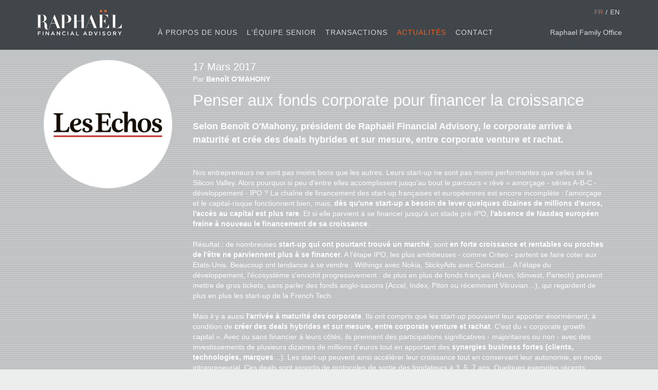

--- FILE ---
content_type: text/html
request_url: https://raphael-fa.com/fr/blog/default/post/id/261-penser-aux-fonds-corporate-pour-financer-la-croissance
body_size: 8599
content:

<!doctype html>
<html xmlns="http://www.w3.org/1999/xhtml" xml:lang="fr">
    <head>
        <meta name="robots" content="all" />
<meta name="copyright" content="Raphaël Financial Advisory 2025" />
<meta name="viewport" content="width=device-width" />
<meta name="google" content="notranslate" />
<meta http-equiv="Content-Type" content="text/html; charset=UTF-8" />
<meta http-equiv="Content-Style-Type" content="text/css; charset=UTF-8" />
<meta http-equiv="Content-Script-Type" content="text/javascript; charset=UTF-8" />
<meta name="language" content="fr" />
<meta http-equiv="Content-Language" content="fr" />
<meta property="og:title" name="title" content="Penser aux fonds corporate pour financer la croissance
" />
<meta property="og:description" name="description" content="Selon Benoît O&#039;Mahony, président de Raphaël Financial Advisory, le corporate arrive à maturité et crée des deals hybrides et sur mesure, entre corporate venture et rachat.Nos" />
<meta property="og:image" name="thumbnail_image" content="http://raphael-fa.com/user/media/Post/261/thumbnail/261-les-echos_en.png" />
<meta property="og:type" name="medium_type" content="news" />
<meta property="og:url" name="" content="http://raphael-fa.com/fr/blog/default/post/id/261-penser-aux-fonds-corporate-pour-financer-la-croissance" />
<meta property="og:site_name" name="site_name" content="Raphaël Financial Advisory" />
<link title="Flux RSS 1.0 pour Actualités" rel="alternate" type="application/rss+xml" href="http://raphael-fa.com/fr/blog/feed/posts/type/RSS1" />
<link title="Flux RSS 2.0 pour Actualités" rel="alternate" type="application/rss+xml" href="http://raphael-fa.com/fr/blog/feed/posts/type/RSS2" />
<link title="Flux ATOM 1.0 pour Actualités" rel="alternate" type="application/atom+xml" href="http://raphael-fa.com/fr/blog/feed/posts/type/ATOM1" />
<link rel="shortcut icon" type="image/png" href="/user/assets/raphael-financial-advisory-logo-small.svg" />
<link rel="apple-touch-icon" type="image/png" href="/images/layouts/apple-touch-icon.png" />
<link hreflang="en" rel="alternate" href="http://raphael-fa.com/en/blog/default/post/id/261-penser-aux-fonds-corporate-pour-financer-la-croissance" />
<link rel="stylesheet" type="text/css" href="/assets/c21511b2/layouts/blog.css" media="screen" />
<link rel="stylesheet" type="text/css" href="/assets/3d33d162/blogpost/_thumbnail.css" />
<link rel="stylesheet" type="text/css" href="/css/menus/mainMenu.css" media="screen" />
<link rel="stylesheet" type="text/css" href="/css/menus/mainMenu.css?v=2022-12-21" media="screen" />
<link rel="stylesheet" type="text/css" href="/css/menus/footerMenu.css" media="screen" />
<link rel="stylesheet" type="text/css" href="/assets/25bebb2c/css/bootstrap.min.css" media="screen" />
<link rel="stylesheet" type="text/css" href="/assets/aa418760/css/font-awesome.min.css" media="screen" />
<link rel="stylesheet" type="text/css" href="/assets/13adb0ef/common/css/layouts/print.css" media="print" />
<link rel="stylesheet" type="text/css" href="/css/views/layouts/font-face.css" media="screen" />
<link rel="stylesheet" type="text/css" href="/css/views/layouts/siteBody.css?v=1" media="screen" />
<style type="text/css" media="screen">
/*<![CDATA[*/
.thumbnail[data-medium-id="261"] .image { background-image:url(/user/media/Post/261/thumbnail/261-les-echos_en.png); }
/*]]>*/
</style>
<style type="text/css" media="screen">
/*<![CDATA[*/

body { background-color: #eceded; }
.navbar { background-color: #404649; }
.isIndex .navbar { background-color: rgba(64,70,73,0.8); }
.navbar .input-group-addon, .navbar input, .navbar-separator { color: #d9dadb; background-color: #404649;  }
.navbar input:focus { color: white; background-color: #262a2c;  }
.navbar button { color: #404649; background-color: #d9dadb;  }
.navbar button:hover { background-color: white;  }
.navbar button:active, .navbar button[aria-expanded="true"], .navbar .open .dropdown-toggle { background-color: #e66428;  }
@media (min-width: 768px)
{
    .navbar button { color: #d9dadb; background-color: #404649;  }
    .navbar button:hover { color: white; background-color: transparent; }
    .navbar button:active, .navbar .open .dropdown-toggle { color: #e66428; background-color: transparent; }
}
.logo:hover svg path { fill: #e66428; }
.logo:active svg path { fill: white; }
#breadcrumb { background-color: #e3e4e4; }
#footer { background-color: #c6c8c9; }
.btnBull { background-color: #404649; }
.btnBull:hover { background-color: #33383a; }
.btnBull:active { background-color: #e66428; }
.btnBull.deactivated, .btnBull.deactivated:hover, .btnBull.deactivated:active { background-color: #7a7e80; }
.btn-primary { background-color: #e66428; border-color: #e66428; }
.btn-primary:hover { background-color: #b85020; border-color: #b85020; }
li { color: #7a7e80; }
li:before { color: #e66428; }

.mainMenu li a, .hidden-xs .langBox, .raphaelFamilyOffice { color: #d9dadb; }
.mainMenu li a:hover, .mainMenu li.locked a:hover, .navbar a.btnSmall:hover { color: white; }
.mainMenu li a:active, .mainMenu li.locked a:active, .navbar a.btnSmall:active, .raphaelFamilyOffice:active { color: #e66428; }
.mainMenu li.locked a, .navbar a.btnSmall.locked { color: #e66428; }
 .raphaelFamilyOffice:hover { color: #009097; }

.address li, .address a { color: white; }

.owl-theme .owl-dots .owl-dot span { background-color: #8c9092; }
.owl-theme .owl-dots .owl-dot:hover span { background-color: white; }
.owl-theme .owl-dots .owl-dot.active span { background-color: #e66428; }

#indexSlideshow { background-color: #404649; }
#indexIntro { background-color: #f5f6f6; }
#indexMosaic { background-color: #d9dadb; }
#indexRoll { background-color: #8c9092; }
#indexRoll h2, #indexRoll p { color: white; }
#indexRoll .owl-item { background-color: #202325; }
#indexRoll .thumbnail h2 a { color: #404649; }
#indexRoll .thumbnail p,
#indexRoll .thumbnail a { color: #2d3133; }
#indexRoll .thumbnail .text { background-color: rgba(255, 255, 255, 0.7); }
#indexRoll .thumbnail:hover h2 a { color: white; }
#indexRoll .thumbnail:hover p,
#indexRoll .thumbnail:hover a { color: white; }
#indexRoll .thumbnail:hover .text { background-color: rgba(230,100,40,0.7); }
#indexRoll .parchment h3 { color: white; }
#indexRoll .parchment p.role { color: white; }
#indexRoll .parchment a { color: white; }
#indexRoll .owl-theme .owl-dots .owl-dot span { background-color: #b3b5b6; }
#indexRoll .owl-theme .owl-dots .owl-dot:hover span { background-color: white; }
#indexRoll .owl-theme .owl-dots .owl-dot.active span { background-color: #e66428; }
#indexRoll .owl-nav svg { fill: #b3b5b6; }
#indexRoll .owl-nav svg:hover { fill: white; }
#indexRoll .owl-nav svg:active { fill: #e66428; }
#indexSectors { background-color: #f0f1f1; }
#indexSectors h2 { color: #404649; }
#indexSectors h3 { color: #666b6d; }
#indexSectors svg path { fill: #e66428; }
#indexSectors .thumbnail:hover svg path { fill: #404649; }
#indexSectors .thumbnail:hover h3 { color: #404649; }
#indexSectors .thumbnail:active svg path { fill: black; }
#indexSectors .thumbnail:active h3 { color: black; }
#indexSectorsSlider .owl-nav svg { fill: #b3b5b6; }
#indexSectorsSlider .owl-nav svg:hover { fill: #404649; }
#indexSectorsSlider .owl-nav svg:active { fill: #e66428; }
#indexTransaction { background-color: #d9dadb; }
#indexTransaction h2, #indexTransaction p, #indexTransaction h3 { color: #404649; }
#indexTransactionSlider .owl-nav svg { fill: #b3b5b6; }
#indexTransactionSlider .owl-nav svg:hover { fill: #404649; }
#indexTransactionSlider .owl-nav svg:active { fill: #e66428; }
.indexBlock .buttons a, #indexNews .buttons a { color: #e66428; }
.indexBlock .buttons a.btnBull { color: white; background-color: #e66428; }
.indexBlock .buttons a.btnBull:hover { background-color: #b85020; }
.indexBlock .buttons a.btnBull:active { background-color: #404649; }
#indexNews { background-color: #b3b5b6; }
#indexContact { background-color: #e66428; }
#indexContact h2, #indexContact p { color: white; }
#indexContact .map { background-color: #d9dadb; }
#indexNews h2, #indexNews h3, #indexNews p, #indexNews a { color: white; }
#indexNews .owl-nav svg { fill: #d9dadb; }
#indexNews .owl-nav svg:hover { fill: white; }
#indexNews .owl-nav svg:active { fill: #e66428; }
#indexRecruitement { background-color: #e3e4e4; }
#indexRecruitment h2 { color: #404649; }
#indexRecruitment .fa-users { color: #eceded; background-color: #7a7e80; }
#indexRecruitment form label { color: #666b6d; }
#indexRecruitment form input[type="text"], #indexRecruitment form textarea { border-color: #8c9092; background-color: #f5f6f6; }
#indexRecruitment form input[type="text"]:focus, #indexRecruitment form textarea:focus { border-color: #404649; background-color: white; }
#indexRecruitment .btn { color: #eceded; background-color: #7a7e80; }
#indexRecruitment .btn:hover { color: white; background-color: #404649; }
#indexRecruitment .btn:active { background-color: #e66428; }
#indexFullscreens .catchphrase span { color: #e66428; }

.thumbnail[data-medium-type="transaction"] .front,
.thumbnail[data-medium-type="transaction"] .back { border-color: #b3b5b6 !important; }
.thumbnail[data-medium-type="transaction"] .clients { color: #202325 !important; border-color: #b3b5b6; }
.thumbnail[data-medium-type="transaction"] .clients span { color: #e66428; }
.thumbnail[data-medium-type="transaction"] .sector { color: #404649 !important; }
.thumbnail[data-medium-type="transaction"] header * { color: #54595c !important; }
.thumbnail[data-medium-type="transaction"] .activity { color: #8c9092 !important; }
.thumbnail[data-medium-type="transaction"] .tag { color: white; background-color: #404649; }
.thumbnail[data-medium-type="transaction"] .btnBull { background-color: #666b6d; }
.thumbnail[data-medium-type="transaction"] .btnBull:hover { background-color: #404649; }
.thumbnail[data-medium-type="transaction"] .btnBull:active { background-color: #e66428; }
.thumbnail[data-medium-type="transaction"].active .btnBull { background-color: #e66428; }
.thumbnail[data-medium-type="transaction"].active .btnBull:hover { background-color: #b85020; }
.thumbnail[data-medium-type="transaction"].active .btnBull:active { background-color: #404649; }
.thumbnail[data-medium-type="transaction"] svg { stroke: #8c9092; }
.thumbnail[data-medium-type="transaction"] .transaction-text { color: #54595c !important; }

.modal h2 { color: #404649; }

.transactionIndex .infos { color: #7a7e80; }
#transactionFilters { color: #404649; }
#transactionFiltersTitles { background-color: rgb(198,200,201); }
#transactionFiltersFilters { background-color: rgba(207,209,209,0.95); }
#transactionFilters .title:hover { color: #eceded; background-color: #a0a3a5; }
#transactionFilters .title:active { color: white; background-color: #e66428; }
#transactionFilters .title.active { color: white; background-color: #7a7e80; }
#transactionFilters .filter { color: #404649; background-color: #e3e4e4; }
#transactionFilters .filter:hover { color: #eceded; background-color: #a0a3a5; }
#transactionFilters .filter:active { color: white; background-color: #e66428; }
#transactionFilters .filter.active { color: white; background-color: #7a7e80; }
#transactionFilters .filter.unactive { color: #b3b5b6; background-color: #d9dadb; }
@media (min-width: 768px)
{
    #transactionFilters .filter, #transactionFilters .filter:hover, #transactionFilters .filter:active, #transactionFilters .filter.active, #transactionFilters .filter.unactive { color: #404649; background-color: transparent; }
    #transactionFilters .filter .fa { color: #7a7e80; }
    #transactionFilters .filter:hover { color: #404649; }
    #transactionFilters .filter:hover .fa { color: #404649; }
    #transactionFilters .filter:active, #transactionFilters .filter:active .fa, #transactionFilters .filter.active .fa { color: #e66428; }
    #transactionFilters .filter.unactive { color: #b3b5b6; }
    #transactionFilters .filter.unactive .fa { color: #b3b5b6; }
}
#transactionMosaic .thumbnail .btn { background-color: #404649; }
#transactionMosaic .thumbnail .btn:hover { background-color: #33383a; }
#transactionMosaic .thumbnail .btn:active { background-color: #e66428; }

.blog *, .blog *:hover  { color: white; }
#blogActions a { color: #404649; }
#blogActions a:active { color: #e66428; }

.sectorDefault { background-color: white; }
.sectorDefault h1 { color: #e66428; }
.sectorDefault h2 { color: #404649; }
.sectorDefault #indexSectors .thumbnail:not(.locked) svg path { fill: #404649; }

/*]]>*/
</style>
<script type="text/javascript" src="/assets/ba93abf1/jquery.min.js"></script>
<script type="text/javascript" src="/assets/e6f58275/layouts.js"></script>
<script type="text/javascript" src="/assets/13adb0ef/common/js/basic.js"></script>
<script type="text/javascript">
/*<![CDATA[*/


        function Yii(){};
        Yii.language = "fr";
        Yii.applicationName = "Raphaël Financial Advisory";
        Yii.homeUrl = "/fr";
        Yii.Request = function(){};
        Yii.Request.baseUrl = "";
        Yii.Request.hostInfo = "http://raphael-fa.com";
        Yii.Request.requestUri = "/fr/blog/default/post/id/261-penser-aux-fonds-corporate-pour-financer-la-croissance";
        function Engine(){};
        Engine.side = "site";
    
/*]]>*/
</script>
<title>Penser aux fonds corporate pour financer la croissance
 | blog | Raphaël Financial Advisory</title><link rel="stylesheet" type="text/css" href="/site/corpus"/>    </head>
    <body class="site">
	    			<div id="noScript" class="flashMessage flash-error">
				Javascript désactivé. Ce site requiert Javascript pour être affiché correctement.				<script type="text/javascript"> 					noScript = document.getElementById("noScript");
					noScript.parentElement.removeChild(noScript);
				</script>
			</div>
			    <div id="generalFlashMessages">
    			    </div>
		        
<div class="navbar-wrapper">
    <div class="container">
        <nav id="roof" class="navbar navbar-fixed-top relativeToFlashMessage">
            <div class="container">
                <div class="navbar-header visible-xs">
                    <div class="navbar-box langBox">        <ul class="dropdown-menu" role="menu">
                            <li><a href="/fr/blog/default/post/id/261-penser-aux-fonds-corporate-pour-financer-la-croissance" class="" style="">Français</a></li>
                            <li><a href="/en/blog/default/post/id/261-penser-aux-fonds-corporate-pour-financer-la-croissance" class="" style="">English</a></li>
                    </ul>
        <button class="dropdown-toggle" data-toggle="dropdown" role="button" aria-expanded="false">fr</button>
        </div>                                        <div class="navbar-box">
                        <button type="button" class="navbar-toggle collapsed fa fa-navicon" data-toggle="collapse" data-target="#navbar" aria-expanded="false" aria-controls="navbar">
                            <span class="sr-only">Toggle navigation</span>
                        </button>
                    </div>
                                        <a class="logo" href="/fr" title="Raphaël Financial Advisory" rel="home"><svg version="1.1" xmlns="http://www.w3.org/2000/svg" xmlns:xlink="http://www.w3.org/1999/xlink" x="0px" y="0px" viewBox="0 331.6 595.3 139.3" enable-background="new 0 331.6 595.3 139.3" xml:space="preserve"><path fill="#E66428" d="M450.6,331.7c-4.8,0-8.9,4.2-8.9,8.9s4.2,8.9,8.9,8.9c4.8,0,8.9-4.2,8.9-8.9S455.4,331.7,450.6,331.7z M481.6,331.7c-4.8,0-8.9,4.2-8.9,8.9s4.2,8.9,8.9,8.9c4.8,0,8.9-4.2,8.9-8.9S486.3,331.7,481.6,331.7z"/><path fill="#FFFFFF" d="M83.3,468c-6,0-6.5-6-6.5-23.2c0-25-16.7-28-24.4-29.8l0,0c11.9-3,20.8-11.3,20.8-22.6c0-7.1-3-14.3-8.9-19.6c-7.1-6-17.9-6.5-22-6.5c-1.2,0-4.2,0-7.1,0l0,0v1.2h6.5c5.4,0,10.1,1.8,12.5,8.9c1.2,3.6,2.4,7.1,2.4,16.1c0,22-7.1,22-11.3,22H35.1v1.8h11.3c11.9,0,12.5,7.7,12.5,25c0.6,11.9,0.6,29.2,21.4,29.2c6,0,8.3-1.8,10.7-4.2l-1.2-1.8C88.7,465.6,86.3,468,83.3,468z M197,459.6v-39.3l0,0v-4.8l0,0v-49.4h-29.2v1.2h11.9v92.3H197z M166.7,459.6l-37.5-93.5H128l-37.5,94.1h1.8l12.5-32.1h30.4l12.5,32.1h19V459.6z M106,425.7l14.3-36.9l14.3,36.9H106z M592.9,430.5c-3.6,17.3-16.7,28-35.7,28h-25v1.2h61.9v-29.2H592.9L592.9,430.5z M477.4,458.4h-35.1v1.2h64.3V434h-1.2C499.4,452.5,490.5,458.4,477.4,458.4z M532.2,456.1H550v-89.9h-29.2v1.2h11.9v88.7H532.2z M13.1,456.1H31v-89.9H1.8v1.2h11.9v88.7H13.1z M1.2,459.6h41.1v-1.2H1.2V459.6z M442.3,456.1h17.9v-44.6c7.1,0,19,0.6,20.8,18.5h1.2v-37.5H481c-1.8,17.3-13.1,17.9-20.8,17.9v-42.9h11.3c17.3,0,23.2,10.1,26.8,20.8h1.2v-22h-69.1v1.2h11.9V456.1L442.3,456.1z M402.4,459.6h19L384,366.2h-1.2l-37.5,93.5h1.8l12.5-32.1h30.4L402.4,459.6z M360.1,425.7l14.9-36.3l14.3,36.9h-29.2V425.7z M205.4,366.2h-6.5v1.2c0,0,3.6,0,6,0c8.9,0,13.7,3.6,16.7,10.1c3,6,3.6,13.7,3.6,17.9c0,16.1-3.6,26.2-14.9,26.2c-5.4,0-8.3-2.4-10.7-4.2v1.8c2.4,1.8,6,3.6,11.9,3.6c19.6,0,33.3-10.1,33.3-26.8C243.5,379.9,231,366.2,205.4,366.2z M332.8,459.6v-93.5h-17.9v43.5h-33.3v-43.5h-29.2v1.2h11.9v92.3h17.9v-48.8h33.3v48.8H332.8z"/></svg></a>
                </div>
                <div class="navbar-header hidden-xs">
                    <a class="logo" href="/fr" title="Raphaël Financial Advisory" rel="home"><svg version="1.1" xmlns="http://www.w3.org/2000/svg" xmlns:xlink="http://www.w3.org/1999/xlink" x="0px" y="0px" viewBox="0 0 100 30" enable-background="new 0 0 100 30" xml:space="preserve"><path fill="#E66428" d="M75.7,0c-0.8,0-1.5,0.7-1.5,1.5s0.7,1.5,1.5,1.5c0.8,0,1.5-0.7,1.5-1.5S76.5,0,75.7,0z M80.9,0c-0.8,0-1.5,0.7-1.5,1.5s0.7,1.5,1.5,1.5c0.8,0,1.5-0.7,1.5-1.5S81.7,0,80.9,0z"/><path fill="#FFFFFF" d="M19.3,25.4l-2,4.5h0.8l0.5-1.1h2.1l0.5,1.1H22l-2-4.5H19.3z M18.9,28.1l0.8-1.8l0.8,1.8H18.9z M14,22.9c-1,0-1.1-1-1.1-3.9c0-4.2-2.8-4.7-4.1-5V14c2-0.5,3.5-1.9,3.5-3.8c0-1.2-0.5-2.4-1.5-3.3c-1.2-1-3-1.1-3.7-1.1c-0.2,0-0.7,0-1.2,0c0,0,0,0,0,0v0.2H7c0.9,0,1.7,0.3,2.1,1.5c0.2,0.6,0.4,1.2,0.4,2.7c0,3.7-1.2,3.7-1.9,3.7H5.9v0.3h1.9c2,0,2.1,1.3,2.1,4.2c0.1,2,0.1,4.9,3.6,4.9c1,0,1.4-0.3,1.8-0.7l-0.2-0.3C14.9,22.5,14.5,22.9,14,22.9z M33.1,21.5v-6.6l0,0v-0.8l0,0V5.8h-4.9V6h2v15.5H33.1z M32.7,29.3c-0.8,0-1.5-0.7-1.5-1.6v0c0-0.9,0.6-1.6,1.5-1.6c0.5,0,0.9,0.2,1.2,0.5l0.5-0.6c-0.4-0.4-0.9-0.7-1.7-0.7c-1.4,0-2.3,1-2.3,2.3v0c0,1.3,1,2.3,2.3,2.3c0.8,0,1.3-0.3,1.8-0.8L34,28.7C33.6,29,33.3,29.3,32.7,29.3z M28,21.5L21.7,5.8h-0.2l-6.3,15.8h0.3l2.1-5.4h5.1l2.1,5.4H28z M17.8,15.8l2.4-6.2l2.4,6.2H17.8z M27.3,28.5l-2.4-3.1h-0.7v4.4H25v-3.2l2.4,3.2h0.7v-4.4h-0.8V28.5z M99.6,16.6c-0.6,2.9-2.8,4.7-6,4.7h-4.2v0.2h10.4v-4.9L99.6,16.6L99.6,16.6z M80.2,21.3h-5.9v0.2h10.8v-4.3h-0.2C83.9,20.3,82.4,21.3,80.2,21.3z M89.4,20.9h3V5.8h-4.9V6h2V20.9z M2.2,20.9h3V5.8H0.3V6h2V20.9z M2.2,29.9H3v-1.8h2.2v-0.7H3v-1.2h2.5v-0.7H2.2V29.9z M7.9,29.9h0.8v-4.4H7.9V29.9z M0.2,21.5h6.9v-0.2H0.2V21.5z M14.4,28.5L12,25.4h-0.7v4.4H12v-3.2l2.4,3.2h0.7v-4.4h-0.8C14.4,25.4,14.4,28.5,14.4,28.5z M74.3,20.9h3v-7.5c1.2,0,3.2,0.1,3.5,3.1h0.2v-6.3h-0.2c-0.3,2.9-2.2,3-3.5,3V6h1.9c2.9,0,3.9,1.7,4.5,3.5h0.2V5.8H72.3V6h2L74.3,20.9L74.3,20.9z M85.2,25.4c-1.4,0-2.3,1-2.3,2.3v0c0,1.2,1,2.3,2.3,2.3c1.4,0,2.3-1,2.3-2.3v0C87.5,26.4,86.6,25.4,85.2,25.4z M86.7,27.7c0,0.9-0.6,1.6-1.5,1.6c-0.9,0-1.5-0.7-1.5-1.6v0c0-0.9,0.6-1.6,1.5-1.6C86.1,26.1,86.7,26.8,86.7,27.7L86.7,27.7z M67.6,21.5h3.2L64.5,5.8h-0.2L58,21.5h0.3l2.1-5.4h5.1L67.6,21.5z M60.5,15.8L63,9.7l2.4,6.2H60.5z M63.4,25.5h-1.7v4.4h1.7c1.4,0,2.4-1,2.4-2.2v0C65.8,26.4,64.8,25.5,63.4,25.5z M64.9,27.7c0,0.9-0.6,1.5-1.5,1.5h-0.9v-3h0.9C64.3,26.2,64.9,26.8,64.9,27.7L64.9,27.7z M56.9,25.4l-2,4.5h0.8l0.5-1.1h2.1l0.5,1.1h0.8l-2-4.5H56.9z M56.4,28.1l0.8-1.8l0.8,1.8H56.4z M69.7,28.9l-1.3-3.4h-0.9l1.9,4.5H70l1.9-4.5H71L69.7,28.9z M74.1,29.9h0.8v-4.4h-0.8V29.9z M36.8,29.9h0.8v-4.4h-0.8V29.9z M79.3,27.3c-0.8-0.2-1-0.3-1-0.7v0c0-0.3,0.3-0.5,0.7-0.5c0.4,0,0.8,0.2,1.2,0.5l0.4-0.6c-0.5-0.4-1-0.6-1.6-0.6c-0.9,0-1.5,0.5-1.5,1.3v0c0,0.8,0.5,1.1,1.5,1.3c0.8,0.2,1,0.4,1,0.7v0c0,0.3-0.3,0.6-0.8,0.6c-0.5,0-1-0.2-1.4-0.6l-0.5,0.6c0.5,0.5,1.2,0.7,1.9,0.7c0.9,0,1.6-0.5,1.6-1.3v0C80.7,27.9,80.2,27.6,79.3,27.3z M93.5,26.9L93.5,26.9c0-0.4-0.1-0.7-0.4-1c-0.3-0.3-0.7-0.4-1.3-0.4h-2v4.4h0.8v-1.5h1l1.1,1.5h0.9l-1.2-1.7C93.1,28,93.5,27.6,93.5,26.9z M90.7,27.7v-1.5h1.1c0.6,0,0.9,0.3,0.9,0.7v0c0,0.5-0.3,0.7-0.9,0.7L90.7,27.7L90.7,27.7z M34.5,5.8h-1.1V6c0,0,0.6,0,1,0c1.5,0,2.3,0.6,2.8,1.7c0.5,1,0.6,2.3,0.6,3c0,2.7-0.6,4.4-2.5,4.4c-0.9,0-1.4-0.4-1.8-0.7v0.3c0.4,0.3,1,0.6,2,0.6c3.3,0,5.6-1.7,5.6-4.5C40.9,8.1,38.8,5.8,34.5,5.8z M41.9,25.4l-2,4.5h0.8l0.5-1.1h2.1l0.5,1.1h0.8l-2-4.5H41.9z M41.4,28.1l0.8-1.8l0.8,1.8H41.4z M97.5,27.4l-1.2-2h-0.9l1.8,2.7v1.7h0.8v-1.8l1.8-2.7h-0.9L97.5,27.4z M47.5,25.5h-0.8v4.4h3.1v-0.7h-2.3V25.5z M55.9,21.5V5.8h-3v7.3h-5.6V5.8h-4.9V6h2v15.5h3v-8.2H53v8.2H55.9z"/></svg></a>
                </div>
                <div id="navbar" class="navbar-collapse collapse">
                    <ul id="yw2" class="mainMenu mainMenu nav navbar-nav"><li class="mainMenu1 indexIntro first"><a class="indexIntroLink" href="/fr/">À propos de nous</a></li><li class="mainMenu2 indexRoll"><a class="indexRollLink" href="/fr/#team">L'Équipe senior</a></li><li class="mainMenu3 indexTransaction"><a class="indexTransactionLink" href="/fr/transaction">Transactions</a></li><li class="mainMenu4 indexNews"><a class="indexNewsLink" href="/fr/blog">Actualités</a></li><li class="mainMenu5 indexContact last"><a class="indexContactLink" href="/fr/#contact">Contact</a></li></ul>                    <ul class="nav navbar-nav navbar-right">
                        <li class="hidden-xs">
                            <div class="navbar-box langBox"><a title="Français" class="btnSmall noAjax locked" href="/fr/blog/default/post/id/261-penser-aux-fonds-corporate-pour-financer-la-croissance">fr</a>/<a title="English" class="btnSmall noAjax " href="/en/blog/default/post/id/261-penser-aux-fonds-corporate-pour-financer-la-croissance">en</a></div>                        </li>
                    </ul>
                    <a class="raphaelFamilyOffice" href="https://raphaelfamilyoffice.com/" target="_blank">Raphael Family Office</a>
                </div>
            </div>
        </nav>
    </div>
</div>
<div id="content">
    <div class="blog">
    <div class="container">
        <div class="col-sm-12">        <div class="blogPost">    <div class="thumbnail noTruncated" data-medium-type="blogpost" data-medium-id="261">
    <article>
                                <div title="Penser aux fonds corporate pour financer la croissance
" class="image ratioWidth"></div>
                                    <div class="text">
            
                        <p class="meta">
                 <time datetime="2017-03-17">17 Mars 2017</time> Par <b>Benoît O'MAHONY</b>            </p>
                                    <header><h3><span class="title">Penser aux fonds corporate pour financer la croissance
</span></h3></header>
                                    <p><p><strong>Selon Benoît O'Mahony, président de Raphaël Financial Advisory, le corporate arrive à maturité et crée des deals hybrides et sur mesure, entre corporate venture et rachat.</strong><br /><br /></p>
<div class="copy-paste-block">Nos entrepreneurs ne sont pas moins bons que les autres. Leurs start-up ne sont pas moins performantes que celles de la Silicon Valley. Alors pourquoi si peu d'entre elles accomplissent jusqu'au bout le parcours « rêvé » amorçage - séries A-B-C - développement - IPO ? La chaîne de financement des start-up françaises et européennes est encore incomplète : l'amorçage et le capital-risque fonctionnent bien, mais, <strong>dès qu'une start-up a besoin de lever quelques dizaines de millions d'euros, l'accès au capital est plus rare</strong>. Et si elle parvient à se financer jusqu'à un stade pré-IPO, <strong>l'absence de Nasdaq européen freine à nouveau le financement de sa croissance</strong>.<span><br /><br /></span></div>
<div class="copy-paste-block">Résultat : de nombreuses <strong>start-up qui ont pourtant trouvé un marché</strong>, sont <strong>en forte croissance et rentables ou proches de l'être ne parviennent plus à se financer</strong>. A l'étape IPO, les plus ambitieuses - comme Criteo - partent se faire coter aux Etats-Unis. Beaucoup ont tendance à se vendre : <a href="https://business.lesechos.fr/entrepreneurs/actu/021878181781-withings-pionnier-des-objets-connectes-en-france-rachete-par-nokia-209938.php">Withings avec Nokia</a>, <a href="https://business.lesechos.fr/entrepreneurs/actu/021914590412-le-francais-stickyadstv-passe-sous-pavillon-americain-210382.php">StickyAds avec Comcast</a>… A l'étape du développement, l'écosystème s'enrichit progressivement : de plus en plus de fonds français (Alven, Idinvest, Partech) peuvent mettre de gros tickets, sans parler des fonds anglo-saxons (Accel, Index, Piton ou récemment Vitruvian…), qui regardent de plus en plus les start-up de la French Tech.<span><br /><br /></span></div>
<div class="copy-paste-block">
<div class="copy-paste-block">Mais il y a aussi <strong>l'arrivée à maturité des corporate</strong>. Ils ont compris que les start-up pouvaient leur apporter énormément, à condition de <strong>créer des deals hybrides et sur mesure, entre corporate venture et rachat</strong>. C'est du « corporate growth capital ». Avec ou sans financier à leurs côtés, ils prennent des participations significatives - majoritaires ou non - avec des investissements de plusieurs dizaines de millions d'euros tout en apportant des <strong>synergies business fortes (clients, technologies, marques</strong>…). Les start-up peuvent ainsi accélérer leur croissance tout en conservant leur autonomie, en mode intrapreneurial. Ces deals sont assortis de protocoles de sortie des fondateurs à 3, 5, 7 ans. Quelques exemples récents attestent de la montée en puissance de ce modèle hybride et vertueux pour les entrepreneurs : TF1 et MinuteBuzz, PSA et TravelCar ou Comcast et Buzzfeed aux Etats-Unis.<span><br /><br /></span></div>
</div>
<p><strong> </strong></p></p> 
                                    <footer></footer>
                    </div>
                <div class="clearfix"></div>
    </article>
</div>        <div class="shareLinks">
        <a class="shareOnPinterest btnBull" href='javascript:void((function()%7Bvar%20e=document.createElement(&apos;script&apos;);e.setAttribute(&apos;type&apos;,&apos;text/javascript&apos;);e.setAttribute(&apos;charset&apos;,&apos;UTF-8&apos;);e.setAttribute(&apos;src&apos;,&apos;http://assets.pinterest.com/js/pinmarklet.js?r=&apos;+Math.random()*99999999);document.body.appendChild(e)%7D)());'></a>
        <script>function fbs_click(){u=location.href;t=document.title;window.open('http://www.facebook.com/sharer.php?u='+encodeURIComponent(u)+'&t='+encodeURIComponent(t),'sharer','toolbar=0,status=0,width=626,height=436');return false;}</script>
        <a class="shareOnFacebook btnBull" href="http://www.facebook.com/share.php?u=http://raphael-fa.com/fr/blog/default/post/id/261-penser-aux-fonds-corporate-pour-financer-la-croissance" onclick="return fbs_click()" target="_blank"></a>
        <a class="shareOnGoogle btnBull" href="https://plus.google.com/share?url=http://raphael-fa.com/fr/blog/default/post/id/261-penser-aux-fonds-corporate-pour-financer-la-croissance" ></a>
        <a class="shareOnTwiiter btnBull " href="https://twitter.com/intent/tweet?url=http://raphael-fa.com/fr/blog/default/post/id/261-penser-aux-fonds-corporate-pour-financer-la-croissance" target="_blank"></a>
        <a class="shareOnLinkedIn btnBull" href="http://www.linkedin.com/shareArticle?mini=true&url=http://raphael-fa.com/fr/blog/default/post/id/261-penser-aux-fonds-corporate-pour-financer-la-croissance" ></a>
    </div>
</div>

<div id="blogActions">
        <div class="prev">
        <a class="btnBull " href="/fr/blog/default/post/id/258-les-start-up-dans-la-vallee-de-la-mort" title="Les start-up dans la "vallée de la mort" "></a>
    </div>

        <a href="/fr/blog" title="Actualités">Afficher tous les Articles</a>

        <div class="next">
        <a class="btnBull " href="/fr/blog/default/post/id/259-tf1-et-minute-buzz-groupe-cerise-et-prismales-dessous-dune-operation-de-ma" title="TF1 et Minute Buzz, Groupe Cerise et Prisma…les dessous d’une opération de M&A" onclick=""></a>
    </div>

    <div style="clear:both;"></div>
</div>        </div>
    </div>
</div>
</div>

<div id="breadcrumb">
    <div class="container">
        <ol class="breadcrumb">
            <li><a href="" rel="home">Raphaël Financial Advisory</a></li>
            <li><a href="/fr/blog">Actualités</a></li><li class="active">Penser aux fonds corporate pour financer la croissance
</li>        </ol>
    </div>
</div>

<div id="footer">
    <div class="container">
        <div class="row">
            <div class="col-sm-4">
                
            </div>
            <div class="col-sm-4">
                
            </div>
            <div class="col-sm-4">
                <ul id="yw3" class="footerMenu"><li class="footerMenu1  first"><a href="/fr/mentions-legales">Mentions Légales</a></li></ul>                <ul class="footerMenu">
                    <li><a href="https://plus.google.com/114234631188692038716" rel="publisher">Google+</a></li>
                </ul>
            </div>
        </div>
    </div>
</div>
    <script type="text/javascript" src="/assets/f5e6c062/menu.js"></script>
<script type="text/javascript" src="/assets/25bebb2c/js/bootstrap.min.js"></script>
<script type="text/javascript">
/*<![CDATA[*/
jQuery(function($) {
lockMenuItems("mainMenu", "/fr/blog/default/post/id/261-penser-aux-fonds-corporate-pour-financer-la-croissance" + (window.location.hash ? window.location.hash : ""), "", "fr", "/fr");
lockMenuItems("mainMenu", "/fr/blog/default/post/id/261-penser-aux-fonds-corporate-pour-financer-la-croissance" + (window.location.hash ? window.location.hash : ""), "", "fr", "/fr");
lockMenuItems("footerMenu", "/fr/blog/default/post/id/261-penser-aux-fonds-corporate-pour-financer-la-croissance" + (window.location.hash ? window.location.hash : ""), "", "fr", "/fr");

$(window).load(function()
{
    if(typeof indexResize == "function"){ indexResize(); }
    if(window.location.hash)
    {
      // Team redirection
      if(window.location.hash == "#team") $(".mainMenu .indexRoll a").trigger("click");
      // Contact redirection
      if(window.location.hash == "#contact") $(".mainMenu .indexContact a").trigger("click");
    }
});
$(window).scroll(function()
{
    if(typeof indexScrolling == "function"){ indexScrolling(); }
    displayPictoGoUp();
});
$(window).resize(function()
{
    if(typeof indexResize == "function"){ indexResize(); }
});
});
/*]]>*/
</script>
</body>
</html>


--- FILE ---
content_type: text/css
request_url: https://raphael-fa.com/assets/c21511b2/layouts/blog.css
body_size: 859
content:
/* SVN FILE: $Id: blog.css 1809 2015-04-24 10:25:01Z Wolff $ */
/**
 * @lastChangedBy       $LastChangedBy: Wolff $
 * @copyright           ARZA STUDIO
 * @version             $Revision: 1809 $
 * @date                $Date: 2015-04-24 12:25:01 +0200 (ven., 24 avr. 2015) $
 * @license             LICENSE.TXT
 * @filesource          $URL: https://svn.arza-studio.com/engine/branches/1.4/modules/blog/assets/layouts/blog.css $
 * @desc            CSS for the admin interface header (colorizing : check adminHead view)
 */

body
{
    background-image: url('blog.png');
}
    .blogTitle
    {
        text-align: center;
        margin-bottom: 50px;
    }
    .blogPost
    {
        border-bottom: 2px dotted;
        padding-bottom: 30px;
        margin-bottom: 30px;
    }
    .blogPost:last-of-type
    {
        border: none;
    }
    .blog .thumbnail[data-medium-type="blogpost"]
    {
        height: auto;
    }
    .blog .thumbnail[data-medium-type="blogpost"] p
    {
        margin-bottom: 15px;
    }
    /* SM */
    @media (min-width: 768px)
    {
        .blog .thumbnail[data-medium-type="blogpost"] .text
        {
            width: 500px;
        }
    }
    /* MD */
    @media (min-width: 992px)
    {
        .blog .thumbnail[data-medium-type="blogpost"] .text
        {
            width: 680px;
        }
    }
    /* LG */
    @media (min-width: 1200px)
    {
        .blog .thumbnail[data-medium-type="blogpost"] .text
        {
            width: 850px;
        }
    }
.shareLinks
{
    height: 20px;
    text-align: center;
}
/* SM */
@media (min-width: 768px)
{
    .shareLinks
    {
        text-align: right;
    }
}
    .btnBull.shareOnLinkedIn
    {
        background-image: url('btnBullLinkedIn.svg');
    }
    .btnBull.shareOnFacebook
    {
        background-image: url('btnBullFacebook.svg');
    }
    .btnBull.shareOnGoogle
    {
        background-image: url('btnBullGooglePlus.svg');
    }
    .btnBull.shareOnTwiiter
    {
        background-image: url('btnBullTwitter.svg');
    }
    .btnBull.shareOnPinterest
    {
        background-image: url('btnBullPinterest.svg');
    }       
        
/* BLOG ACTIONS */
#blogActions
{
    text-align: center;
}
    #blogActions a:not(.btnBull)
    {
        text-transform: uppercase;
        font-weight: 400;
    }
    #blogActions a.btnBull
    {
        margin-top: -5px;
    }
    #blogActions .prev
    {
        float: left;
    }
    #blogActions .next
    {
        float: right;
    }
        #blogActions .next .btnBull
        {
            background-image: url('btnBullNext.svg');
        }
        #blogActions .prev .btnBull
        {
            background-image: url('btnBullPrev.svg');
        }
    #blogActions a.deactivated,
    #blogActions a.deactivated:hover,
    #blogActions a.deactivated:active
    {
        cursor: default;
        opacity: 0.3;
        -ms-filter: "alpha(opacity=30)";
    }

--- FILE ---
content_type: text/css
request_url: https://raphael-fa.com/assets/3d33d162/blogpost/_thumbnail.css
body_size: 778
content:
/* SVN FILE: $Id: _indexNews.css 1803 2015-04-22 05:58:39Z Wolff $ */
/**
 * @lastChangedBy       $LastChangedBy: Wolff $
 * @copyright           ARZA STUDIO
 * @version             $Revision: 1803 $
 * @date                $Date: 2015-04-22 07:58:39 +0200 (mer., 22 avr. 2015) $
 * @license             LICENSE.TXT
 * @filesource          $URL: https://svn.arza-studio.com/engine/branches/1.4/modules/media/migrations/_m000000_000001_media_assets/index/_indexNews.css $
 */

/* XS */
.thumbnail[data-medium-type="blogpost"]
{
    height: auto;
    padding-bottom: 40px;
    background: transparent;
    text-align: center;
}
    .thumbnail[data-medium-type="blogpost"] .image
    {
        background-color: white;
        height: 150px;
        width: 150px;
        border-radius: 50%;
        display: inline-block;
    }
    .thumbnail[data-medium-type="blogpost"] .image.ratioHeight
    {
        background-size: auto 100%;
    }
    .thumbnail[data-medium-type="blogpost"] .image.ratioWidth
    {
        background-size: 85% auto;
        background-color: white;
        background-position: center;
    }
    .thumbnail[data-medium-type="blogpost"] .text
    {
        text-align: left;
        height: auto;
        text-align: center;
    }
        .thumbnail[data-medium-type="blogpost"] h3
        {
            font-size: 1.5em;
            margin: 0 0 20px 0;
        }
        .thumbnail[data-medium-type="blogpost"] .meta
        {
            font-size: 1em;
            margin-bottom: 5px;
        }
            .thumbnail[data-medium-type="blogpost"] .meta time
            {
                display: block;
                font-weight: 400;
                font-size: 1.4em;
            }
        .thumbnail[data-medium-type="blogpost"] p
        {
            font-size: 1.1em;
        }
    .thumbnail[data-medium-type="blogpost"] footer
    {
        bottom: 2px;
    }

/* SM */
@media (min-width: 768px)
{
    .thumbnail[data-medium-type="blogpost"]
    {
        height: 300px;
        margin-top: 0;
        text-align: left;
        clear: left;
    }
        .thumbnail[data-medium-type="blogpost"] .image
        {
            height: 180px;
            width: 180px;
            float: left;
            display: block;
        }
        .thumbnail[data-medium-type="blogpost"] .text
        {
            width: 540px;
            float: left;
            padding-top: 0;
            padding-left: 40px;
            text-align: left;
        }
}

/* MD */
@media (min-width: 992px)
{
    .thumbnail[data-medium-type="blogpost"]
    {
        height: 270px;
    }
        .thumbnail[data-medium-type="blogpost"] .image
        {
            height: 220px;
            width: 220px;
        }
        .thumbnail[data-medium-type="blogpost"] .text
        {
            width: 720px;
        }
            .thumbnail[data-medium-type="blogpost"] h3
            {
                font-size: 1.6em;
            }
            .thumbnail[data-medium-type="blogpost"] p
            {
                font-size: 1.2em;
            }
}

/* LG */
@media (min-width: 1200px)
{
    .thumbnail[data-medium-type="blogpost"]
    {
        height: 252px;
    }
        .thumbnail[data-medium-type="blogpost"] .image
        {
            height: 250px;
            width: 250px;
        }
        .thumbnail[data-medium-type="blogpost"] .text
        {
            width: 890px;
        }
            .thumbnail[data-medium-type="blogpost"] p
            {
                font-size: 1.3em;
            }
}


--- FILE ---
content_type: text/css
request_url: https://raphael-fa.com/css/menus/footerMenu.css
body_size: 357
content:
/* SVN FILE: $Id: footerMenu.css 9 2015-04-27 10:37:32Z Wolff $ */
/**
 * @lastChangedBy       $LastChangedBy: Wolff $
 * @copyright           ARZA STUDIO
 * @version             $Revision: 9 $
 * @date                $Date: 2015-04-27 12:37:32 +0200 (Lun, 27 avr 2015) $
 * @license             LICENSE.TXT
 * @filesource          $URL: https://svn.arza-studio.com/raphael-fa/trunk/css/menus/footerMenu.css $
 */

.footerMenu
{
    list-style: none;
    margin: 0;
    padding: 0;
    text-align: center;
}
@media (min-width: 494px)
{
    .footerMenu
    {
        text-align: right;
    }
}    
    .footerMenu > li > a
    {
        color: #666;
        font-size: 1em;
    }
    .footerMenu > li > a:hover,
    .footerMenu > li.locked > a:hover
    {
        color: #555;
    }
    .footerMenu > li > a:active,
    .footerMenu > li.locked > a:active
    {
        color: #444;
    }
    .footerMenu > li.locked > a
    {
        color: #000;
    }

--- FILE ---
content_type: text/css
request_url: https://raphael-fa.com/css/views/layouts/siteBody.css?v=1
body_size: 2138
content:
/* SVN FILE: $Id: siteBody.css 61 2018-09-13 11:13:50Z Wolff $ */
/**
 * @lastChangedBy       $LastChangedBy: Wolff $
 * @copyright           ARZA STUDIO
 * @version             $Revision: 61 $
 * @date                $Date: 2018-09-13 13:13:50 +0200 (Jeu, 13 sep 2018) $
 * @license             LICENSE.TXT
 * @filesource          $URL: https://svn.arza-studio.com/raphael-fa/trunk/css/views/layouts/siteBody.css $
 */

body,
html
{
    height: 100%;
}

/* Header & Navigation */
.navbar
{
    border: none;
    margin: 0;
}
.navbar-nav
{
    margin: 0;
}
    /* Logo */
    .logo
    {
        display: block;
        width: 130px;
        height: 30px;
        margin: 10px;
        position: relative;
        z-index: 1;
    }
    /* SM */
    @media (min-width: 768px)
    {
        .logo
        {
            margin: 15px 50px 12px 0;
            width: auto;
            height: auto;
        }
    }
    /* MD */
    @media (min-width: 992px)
    {
        .logo
        {
            margin: 17px 60px 14px 0;
        }
    }
    /* LG */
    @media (min-width: 1200px)
    {
        .logo
        {
            margin: 19px 70px 18px 0;
        }
    }
        .logo svg
        {
            display: block;
            height: 30px;
            width: auto;
        }
        /* SM */
        @media (min-width: 768px)
        {
            .logo svg
            {
                height: 40px;
                width: auto;
            }
        }
        /* MD */
        @media (min-width: 992px)
        {
            .logo svg
            {
                height: 44px;
            }
        }
        /* LG */
        @media (min-width: 1200px)
        {
            .logo svg
            {
                height: 50px;
            }
        }

    /* Main Menu (see : mainMenu.css) */

    /* Buttons */
    .navbar button
    {
        font-size: 14px;
        height: 30px;
        border: none;
        border-radius: 0;
        padding: 0 10px;
        margin: 0;
    }
    .navbar button.fa
    {
        width: 30px;
        padding: 0;
    }
    .hidden-xs .langBox
    {
        display: flex;
        font-size: 10px;
        padding: 0;
        position: absolute;
        top: 15px;
        right: 0;
    }
        .navbar a.btnSmall
        {
            font-size: inherit;
            color: inherit;
            border: none;
            border-radius: 0;
            padding: 0 5px;
            margin: 0;
            text-transform: uppercase;
        }
        .navbar a.btnSmall:hover
        {
            text-decoration: none;
        }
        @media (min-width: 992px)
        {
            .hidden-xs .langBox
            {
                font-size: 12px;
            }
        }
        @media (min-width: 1200px)
        {
            .hidden-xs .langBox
            {
                font-size: 13px;
            }
        }
    /* SM */
    @media (min-width: 768px)
    {
        .navbar button
        {
            margin: 35px 0 0 0;
            font-size: 11px;
            line-height: 11px;
            height: 11px;
            text-transform: uppercase;
            padding: 0;
            letter-spacing: 1px;
            background-color: transparent;
            font-weight: 400;
        }
    }
    /* MD */
    @media (min-width: 992px)
    {
        .navbar button
        {
            margin: 39px 0 0 0;
            font-size: 13px;
            line-height: 13px;
            height: 13px;
        }
    }
    /* LG */
    @media (min-width: 1200px)
    {
        .navbar button
        {
            margin: 45px 0 0 0;
            font-size: 14px;
            line-height: 14px;
            height: 14px;
        }
    }

    /* Box */
    .navbar .row
    {
        padding: 0;
        margin: 0;
    }
    .navbar-box
    {
        float: right;
        padding: 10px 0;
        margin-right: 5px;
    }
    .navbar-box:first-of-type
    {
        margin-right: 0;
    }
    /* MD */
    @media (min-width: 992px)
    {
        .navbar-box
        {
            margin-right: 10px;
        }
    }
    .navbar-header .navbar-box:first-of-type
    {
        margin-right: 10px;
    }
        .navbar-box .input-group + button.fa
        {
            margin: 0;
            vertical-align: middle;
        }
        /*.navbar-box .dropdown-menu
        {
            margin-top: -5px;
        }*/
        .navbar-box .dropdown-menu
        {
            top: 42px;
            width: 100%;
        }
        /* SM */
        @media (min-width: 768px)
        {
            .navbar-box .dropdown-menu
            {
                top: 50px;
                width: auto;
                margin-right: -1px;
                font-size: 13px;
            }
        }
        /* MD */
        @media (min-width: 992px)
        {
            .navbar-box .dropdown-menu
            {
                top: 52px;
                font-size: 14px;
            }
        }
        /* LG */
        @media (min-width: 1200px)
        {
            .navbar-box .dropdown-menu
            {
                top: 60px;
                font-size: 16px;
            }
        }
    .navbar .input-group-addon
    {
        border: 1px solid;
        border-right: none;
        border-radius: 0;
        padding: 0 7px;
        width: 30px;
    }
    .navbar input
    {
        border: 1px solid;
        height: 30px;
        width: 60px;
        padding: 0 5px;
        font-size: 14px;
    }
    /* LG */
    @media (min-width: 1200px)
    {
        .navbar .input-group-addon
        {
            width: 36px;
        }
        .navbar input
        {
            height: 36px;
            width: 100px;
        }
    }
    .navbar input:focus
    {
        width: 150px;
    }

/* Content */
#content
{
    min-height: 100%;
    padding-top: 50px;
}
.isIndex #content
{
    padding-top: 0px;
}
    #content .container
    {
        padding-top: 30px;
        padding-bottom: 30px;
    }
/* SM */
@media (min-width: 768px)
{
    #content
    {
        padding-top: 67px;
    }
}
/* MD */
@media (min-width: 992px)
{
    #content
    {
        padding-top: 74px;
    }
}
/* LG */
@media (min-width: 1200px)
{
    #content
    {
        padding-top: 87px;
    }
}
    #content aside.col-sm-4 .thumbnail
    {
        margin-top: 20px;
    }
    #content aside.col-sm-4 .thumbnail:last-of-type
    {
        margin-bottom: 20px;
    }
        #content aside.col-sm-4 .thumbnail h2
        {
            font-size: 20px !important;
            margin: 0 0 5px 0 !important;
        }
            #content aside.col-sm-4 .thumbnail h2 *
            {
                font-size: 20px !important;
                margin-bottom: 0 !important;
            }
        #content aside.col-sm-4 .thumbnail p
        {
            font-size: 1em;
            margin: 0;
        }

/* Breadcrumb */
#breadcrumb
{
    height: auto;
}
    .breadcrumb
    {
        background-color: transparent;
        border: none;
        line-height: 20px;
        padding: 15px 0;
        margin: 0;
    }

/* Footer */
#footer
{
    height: auto;
    padding: 15px 0;
}

/* Modal */
.modal-content
{
    color: #444;
    border: 1px solid #444;
    border-radius: 0;
}
    .modal .row
    {
        padding: 0;
        margin: 0 0 10px 0;
    }
    .modal label
    {
        font-weight: normal;
        margin: 0 10px 0 0;
    }
        .modal label .fa
        {
            width: 20px;
        }
    .modal input[type=text],
    .modal input[type=password]
    {
        color: #444;
        border: 1px solid #444;
        background-color: #fff;
        height: 39px;
        text-indent: 8px;
    }
    .modal .hint
    {
        font-size: 12px;
        margin: 2px 0 0 0;
    }


/* Dropdown Menu */
.dropdown-menu
{
    border-radius: 0;
}
    .dropdown-menu .fa
    {
        width: 16px;
    }

/* Buttons */
.btn
{
    border-radius: 0;
}

/* Thumbnail */
.thumbnail
{
    margin: 0;
    padding: 0;
    border: none;
    border-radius: 0;
    position: relative;
    clear: left;
    height: auto;
    text-align: left;
}
    .thumbnail img
    {
        width: 100%;
        height: auto;
    }
    .thumbnail .text img
    {
        margin: 5px 0;
    }
    .thumbnail .image
    {
        height: 150px;
        display: block;
        width: 100%;
        margin: 0;
        padding: 0;
        background-size: 101%;
        background-position: center;
        background-repeat: no-repeat;
    }
    .thumbnail .text
    {
        margin: 0;
        padding: 10px;
    }
    #indexRoll .thumbnail .text
    {
        height: 32%;
    }
    .thumbnail .footerPadding
    {
        padding-bottom: 40px;
    }
        .thumbnail header *
        {
            margin: 0 0 0.4em 0;
            padding: 0;
            font-size: 1.2em;
        }
            .thumbnail header .fa
            {
                margin-right: 5px;
            }
        .thumbnail p
        {
            margin: 0;
            font-size: 1em;
        }
        .thumbnail a.email
        {
            font-size: 0.8em;
        }
        .thumbnail a.email:hover
        {
            text-decoration: underline !important;
        }
        @media (min-width: 992px)
        {
            #indexRoll .thumbnail .text
            {
                height: 30%;
            }
            .thumbnail a.email
            {
                font-size: 1em;
            }
        }
        @media (min-width: 1200px)
        {
            .thumbnail header *
            {
                font-size: 1.4em;
            }
            .thumbnail p
            {
                font-size: 1.2em;
            }
            .thumbnail a.email
            {
                font-size: 1.2em;
            }
        }
        .thumbnail footer
        {
            position: absolute;
            bottom: 10px;
            right: 10px;
        }
            .btnBull
            {
                display: inline-block;
                vertical-align: middle;
                height: 30px;
                width: 30px;
                box-sizing: content-box;
                border-radius: 15px;
                background-image: url('../../../images/layouts/btnBullPlus.svg');
                background-repeat: no-repeat;
                background-position: center;
                background-size: 100% 100%;
            }
            .thumbnail.active .btnBull
            {
                background-image: url('../../../images/layouts/btnBullMinus.svg');
            }

/* Flash Messages */
#generalFlashMessages
{
    position: fixed;
    z-index: 1000;
    width: 100%;
}

a:focus,
.btn:focus,
.btn:active:focus,
.btn.active:focus,
.btn.focus,
.btn:active.focus,
.btn.active.focus
{
    outline: none;
}


--- FILE ---
content_type: image/svg+xml
request_url: https://raphael-fa.com/assets/c21511b2/layouts/btnBullPrev.svg
body_size: 373
content:
<?xml version="1.0" encoding="utf-8"?>
<!-- Generator: Adobe Illustrator 18.1.0, SVG Export Plug-In . SVG Version: 6.00 Build 0)  -->
<svg version="1.1" xmlns="http://www.w3.org/2000/svg" xmlns:xlink="http://www.w3.org/1999/xlink" x="0px" y="0px"
	 viewBox="0 0 30 30" enable-background="new 0 0 30 30" xml:space="preserve">
<polygon fill="#FFFFFF" points="13.5,20.4 14.5,19.4 10.8,15.7 21.9,15.7 21.9,14.3 10.8,14.3 14.5,10.6 13.5,9.6 8.1,15 "/>
</svg>


--- FILE ---
content_type: image/svg+xml
request_url: https://raphael-fa.com/assets/c21511b2/layouts/btnBullFacebook.svg
body_size: 331
content:
<svg version="1.1" xmlns="http://www.w3.org/2000/svg" xmlns:xlink="http://www.w3.org/1999/xlink" x="0px" y="0px" viewBox="0 0 30 30" enable-background="new 0 0 30 30" xml:space="preserve"><path fill="#FFFFFF" d="M13,15h-1.5v-2.6H13c0,0,0-1.7,0-2.1s-0.1-3,3.2-3c0.4,0,1.5,0,2.3,0c0,1.1,0,2.3,0,2.7c-0.7,0-1.4,0-1.7,0c-0.3,0-0.7,0.4-0.7,0.6c0,0.3,0,1.8,0,1.8s2.1,0,2.4,0c-0.1,1.4-0.3,2.6-0.3,2.6h-2.1v7.7H13V15z"/></svg>

--- FILE ---
content_type: image/svg+xml
request_url: https://raphael-fa.com/assets/c21511b2/layouts/btnBullGooglePlus.svg
body_size: 903
content:
<svg version="1.1" xmlns="http://www.w3.org/2000/svg" xmlns:xlink="http://www.w3.org/1999/xlink" x="0px" y="0px" viewBox="0 0 30 30" enable-background="new 0 0 30 30" xml:space="preserve"><path fill="#FFFFFF" d="M17.3,7.5h-4.8c-2.3,0-4.3,1.7-4.3,3.7c0,2.1,1.4,3.5,3.5,3.5c0.1,0,0.2,0,0.3,0c-0.1,0.3-0.2,0.5-0.2,0.8c0,0.5,0.2,0.8,0.5,1.1c0,0-0.1,0-0.1,0c-0.1,0-0.3,0-0.4,0c-2.7,0-4.6,1.9-4.6,3.6c0,1.7,2.1,2.9,4.9,2.9c3.1,0,4.9-1.8,4.9-3.5c0-1.3-0.2-2.1-1.8-3.2l-0.1-0.1C14.8,15.9,14,15.3,14,15c0-0.5,0.1-0.7,0.9-1.3c0.9-0.7,1.4-1.6,1.4-2.5c0-1-0.4-1.9-1-2.5h0.9L17.3,7.5z M15.5,19.3c0,0.2,0.1,0.3,0.1,0.5c0,1.5-1.2,2.4-3.3,2.4c-1.7,0-3-1.1-3-2.4c0-1.3,1.5-2.4,3.2-2.4h0c0.4,0,0.8,0.1,1.1,0.2c0.1,0.1,0.3,0.2,0.4,0.3C14.7,18.3,15.3,18.6,15.5,19.3z M13.8,13.3c-0.3,0.3-0.7,0.5-1.1,0.5l-0.1,0c-1.2,0-2.3-1.2-2.5-2.7c-0.1-0.9,0.1-1.6,0.5-2.1c0.3-0.3,0.7-0.5,1.2-0.5l0,0c1.1,0,2.2,1.3,2.4,2.9C14.4,12.2,14.2,12.9,13.8,13.3z M20.7,9.8V7.7h-1.3v2.1h-2.1v1.3h2.1v2.1h1.3v-2.1h2.1V9.8H20.7z"/></svg>

--- FILE ---
content_type: image/svg+xml
request_url: https://raphael-fa.com/assets/c21511b2/layouts/btnBullPinterest.svg
body_size: 699
content:
<svg version="1.1" xmlns="http://www.w3.org/2000/svg" xmlns:xlink="http://www.w3.org/1999/xlink" x="0px" y="0px" viewBox="0 0 30 30" enable-background="new 0 0 30 30" xml:space="preserve"><path fill="#FFFFFF" d="M15,7.7c-4,0-7.3,3.3-7.3,7.3c0,3,1.8,5.6,4.4,6.7c0-0.5,0-1.1,0.1-1.7c0.1-0.6,0.9-4,0.9-4s-0.2-0.5-0.2-1.2c0-1.1,0.6-1.9,1.4-1.9c0.7,0,1,0.5,1,1.1c0,0.7-0.4,1.7-0.6,2.6c-0.2,0.8,0.4,1.4,1.2,1.4c1.4,0,2.3-1.8,2.3-3.9c0-1.6-1.1-2.8-3.1-2.8c-2.2,0-3.6,1.7-3.6,3.5c0,0.6,0.2,1.1,0.5,1.4c0.1,0.2,0.2,0.2,0.1,0.4c0,0.1-0.1,0.5-0.1,0.6c0,0.2-0.2,0.3-0.4,0.2c-1-0.4-1.5-1.5-1.5-2.8c0-2.1,1.8-4.6,5.2-4.6c2.8,0,4.6,2,4.6,4.2c0,2.9-1.6,5-4,5c-0.8,0-1.5-0.4-1.8-0.9c0,0-0.4,1.7-0.5,2c-0.2,0.6-0.5,1.1-0.7,1.6c0.7,0.2,1.4,0.3,2.1,0.3c4,0,7.3-3.3,7.3-7.3C22.3,10.9,19,7.7,15,7.7z"/></svg>

--- FILE ---
content_type: image/svg+xml
request_url: https://raphael-fa.com/assets/c21511b2/layouts/btnBullTwitter.svg
body_size: 692
content:
<svg version="1.1" xmlns="http://www.w3.org/2000/svg" xmlns:xlink="http://www.w3.org/1999/xlink" x="0px" y="0px" viewBox="0 0 30 30" enable-background="new 0 0 30 30" xml:space="preserve"><path fill="#FFFFFF" d="M24.5,14.5c-0.7,0.1-1.6,0-2.1-0.2c1.1-0.1,1.8-0.6,2.1-1.2c-0.4,0.2-1.6,0.5-2.2,0.2c0-0.2-0.1-0.3-0.1-0.4c-0.5-1.8-2.2-3.3-4-3.2c0.1-0.1,0.3-0.1,0.4-0.2c0.2-0.1,1.4-0.3,1.2-0.7c-0.2-0.4-1.6,0.3-1.8,0.4c0.4-0.1,0.9-0.4,1-0.8c-0.5,0.1-1.1,0.3-1.5,0.7c0.1-0.2,0.3-0.4,0.3-0.6c-1.4,0.9-2.3,2.8-3,4.6c-0.5-0.5-1-0.9-1.4-1.2c-1.2-0.6-2.6-1.3-4.9-2.1c-0.1,0.7,0.4,1.7,1.6,2.4c-0.3,0-0.8,0-1.2,0.1c0.2,0.9,0.7,1.6,2.1,1.9c-0.7,0-1,0.2-1.3,0.5c0.3,0.6,1,1.3,2.3,1.1c-1.5,0.6-0.6,1.8,0.6,1.6c-2,2.1-5.2,1.9-7,0.2c4.8,6.5,15.2,3.9,16.7-2.4C23.4,15.4,24.1,14.9,24.5,14.5z"/></svg>

--- FILE ---
content_type: image/svg+xml
request_url: https://raphael-fa.com/assets/c21511b2/layouts/btnBullLinkedIn.svg
body_size: 447
content:
<svg version="1.1" xmlns="http://www.w3.org/2000/svg" xmlns:xlink="http://www.w3.org/1999/xlink" x="0px" y="0px" viewBox="0 0 30 30" enable-background="new 0 0 30 30" xml:space="preserve"><path fill="#FFFFFF" d="M9.8,8.4c-1,0-1.7,0.7-1.7,1.5c0,0.9,0.6,1.5,1.6,1.5h0c1,0,1.7-0.7,1.7-1.5C11.4,9.1,10.8,8.4,9.8,8.4z M8.3,21.6h3v-8.9h-3V21.6z M18.5,12.5c-1.6,0-2.3,0.9-2.7,1.5v0h0c0,0,0,0,0,0v-1.3h-3c0,0.8,0,8.9,0,8.9h3v-5c0-0.3,0-0.5,0.1-0.7c0.2-0.5,0.7-1.1,1.5-1.1c1.1,0,1.5,0.8,1.5,2v4.8h3v-5.1C21.9,13.8,20.4,12.5,18.5,12.5z"/></svg>

--- FILE ---
content_type: image/svg+xml
request_url: https://raphael-fa.com/assets/c21511b2/layouts/btnBullNext.svg
body_size: 227
content:
<svg version="1.1" xmlns="http://www.w3.org/2000/svg" xmlns:xlink="http://www.w3.org/1999/xlink" x="0px" y="0px" viewBox="0 0 30 30" enable-background="new 0 0 30 30" xml:space="preserve"><polygon fill="#FFFFFF" points="16.5,9.6 15.5,10.6 19.2,14.3 8.1,14.3 8.1,15.7 19.2,15.7 15.5,19.4 16.5,20.4 21.9,15 "/></svg>